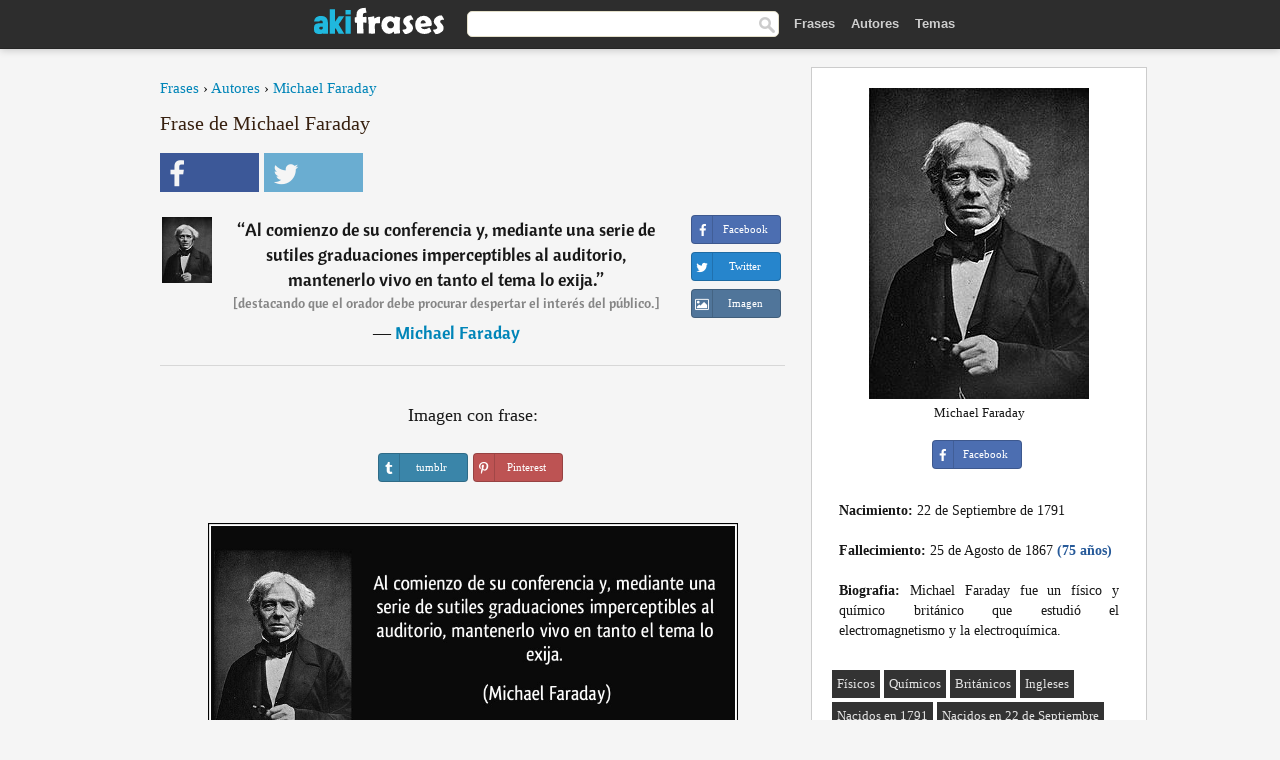

--- FILE ---
content_type: text/html; charset=UTF-8
request_url: https://akifrases.com/frase/110925
body_size: 6217
content:
<!DOCTYPE html>
<html lang="es" xml:lang="es"><head prefix="og: http://ogp.me/ns# fb: http://ogp.me/ns/fb# akifrases: http://ogp.me/ns/fb/akifrases#">
<meta http-equiv="content-type" content="text/html; charset=UTF-8"> 

  <title>Al comienzo de su conferencia y, mediante una serie de sutiles...</title>
  
  <meta name="description" content="Michael Faraday - Al comienzo de su conferencia y, mediante una serie de sutiles graduaciones imperceptibles al auditorio, mantenerlo vivo en tanto... - Frases y Citas" />

<link href="/css/basev2.1.0.css" media="screen" rel="stylesheet" type="text/css" />
<meta name="viewport" content="width=device-width, initial-scale=1, maximum-scale=1">
  <meta property="og:title" content="Michael Faraday" />
  <meta property="og:type" content="akifrases:frase" />
  <meta property="og:site_name" content="Aki Frases" />
  <meta property="og:description" content="Al comienzo de su conferencia y, mediante una serie de sutiles graduaciones imperceptibles al auditorio, mantenerlo vivo en tanto el tema lo exija." />
  <meta property="og:image" content="https://akifrases.com/imagenes/michael-faraday.jpg" />
  <meta property="og:url" content="https://akifrases.com/frase/110925" />  
  <meta property="fb:app_id" content="126239784251735"/>  <meta property="fb:admins" content="100002369446852" />
  <meta itemprop="image" content="https://akifrases.com/imagenes/michael-faraday.jpg" />
  <link rel="image_src" href="https://akifrases.com/imagenes/michael-faraday.jpg" />  
  <link rel="apple-touch-icon" sizes="57x57" href="/apple-touch-icon-57x57.png?v=2016">
  <link rel="apple-touch-icon" sizes="60x60" href="/apple-touch-icon-60x60.png?v=2016">
  <link rel="apple-touch-icon" sizes="72x72" href="/apple-touch-icon-72x72.png?v=2016">
  <link rel="apple-touch-icon" sizes="76x76" href="/apple-touch-icon-76x76.png?v=2016">
  <link rel="apple-touch-icon" sizes="114x114" href="/apple-touch-icon-114x114.png?v=2016">
  <link rel="apple-touch-icon" sizes="120x120" href="/apple-touch-icon-120x120.png?v=2016">
  <link rel="apple-touch-icon" sizes="144x144" href="/apple-touch-icon-144x144.png?v=2016">
  <link rel="apple-touch-icon" sizes="152x152" href="/apple-touch-icon-152x152.png?v=2016">
  <link rel="apple-touch-icon" sizes="180x180" href="/apple-touch-icon-180x180.png?v=2016">
  <link rel="icon" type="image/png" href="/favicon-32x32.png?v=2016" sizes="32x32">
  <link rel="icon" type="image/png" href="/android-chrome-192x192.png?v=2016" sizes="192x192">
  <link rel="icon" type="image/png" href="/favicon-96x96.png?v=2016" sizes="96x96">
  <link rel="icon" type="image/png" href="/favicon-16x16.png?v=2016" sizes="16x16">
  <link rel="manifest" href="/manifest.json?v=2016">
  <link rel="mask-icon" href="/safari-pinned-tab.svg?v=2016" color="#5bbad5">
  <link rel="shortcut icon" href="/favicon.ico?v=2016">
  <meta name="apple-mobile-web-app-title" content="aki frases">
  <meta name="application-name" content="aki frases">
  <meta name="msapplication-TileColor" content="#2b5797">
  <meta name="msapplication-TileImage" content="/mstile-144x144.png?v=2016">
  <meta name="theme-color" content="#ffffff">
   
   
   
<script async src="https://www.googletagmanager.com/gtag/js?id=G-C9PKY8KXCL"></script>
<script>
  window.dataLayer = window.dataLayer || [];
  function gtag(){dataLayer.push(arguments);}
  gtag('js', new Date());

  gtag('config', 'G-C9PKY8KXCL');
</script>
<link rel="canonical" href="https://akifrases.com/frase/110925" />
<script async src="//pagead2.googlesyndication.com/pagead/js/adsbygoogle.js"></script>
<script>
  (adsbygoogle = window.adsbygoogle || []).push({
    google_ad_client: "ca-pub-6631402814758980",
    enable_page_level_ads: true
  });
</script>

 
</head>

<body>
<div class="content">
  

    <div id="tbar_w">
	<div class="uitext" id="siteheader">

<div class="shwrapper">	


<div id="logo">
<a href="/">

<img alt="Frases, Citas y Refranes" src="/img/aki_v3.svg" width="130" height="36">

</a>
</div>
<div id="sitesearch">
<form accept-charset="UTF-8" action="/frases/" method="get" name="headerSearchForm">
<div class="auto_complete_field_wrapper">
<input class="greyText" id="sitesearch_field" name="q" type="text" autocomplete="off">        
<input type="hidden" name="t" value="1">

</div>
<a class="submitLink" href="#" onclick="document.headerSearchForm.submit(); return false;" rel="nofollow"><img alt="Buscar" src="/img/mg.png" title="Frases, Citas y Autores" width="16"></a>
</form>
</div>

<ul class="nav" id="sitenav">
<li>
<a href="/" class="navlink" id="quotes2li">Frases</a>
</li>
<li>
<a href="/autores/" class="navlink" id="authors2li">Autores</a>
</li>
<li>
<a href="/temas/" class="navlink" id="topics2li">Temas</a>
</li>

</ul>

<div class="loginbar">
<div class="ubtn-group" id="lbsearch"><a href="/frases/" class="ubtn ubtn-inverse"> <i class="icon-search icon-white nbarbtn"></i></a></div><div class="ubtn-group" id="lbmore"><a href="#showmore" class="ubtn ubtn-inverse"> <i class="icon-menu icon-white nbarbtn"></i></a></div>
</div>


</div>
</div>

</div>



  <div class="mainContentContainer ">
    <div class="mainContent">
      

      <div class="mainContentFloat">

<div class="leftContainer">
	<br />
	
	<div style="margin-bottom:10px;font-size:15px"><a href="/">Frases</a> › <a href="/autores/">Autores</a> › <a href="/autor/michael-faraday">Michael Faraday</a></div><h1>Frase de Michael Faraday</h1><div class="search_social"><div class="fb_share"><a class="socialBtn square" href="javascript:void(0);" rel="nofollow" onclick="sbWindow('https://www.facebook.com/sharer/sharer.php?u=https://akifrases.com/frase/110925',640,360);"><i class="fa-facebook fa sb2"></i><span></span></a></div><div class="tweet_share"><a class="socialBtn square" href="javascript:void(0);" rel="nofollow" onclick="sbWindow('https://twitter.com/intent/tweet?original_referer=https://akifrases.com/frase/110925&amp;text=Al+comienzo+de+su+conferencia+y%2C+mediante+una+serie+de+sutiles+graduaciones+imperceptibles+al+auditorio%2C+mantener...&amp;url=https://akifrases.com/frase/110925',570,270);"><i class="fa-twitter fa sb2"></i><span></span></a></div></div><br /><div class="quotes"><div class="quote"><div class="quoteDetails"><table><tbody><tr><td class="qd_td"><a href="/autor/michael-faraday"><img alt="Michael Faraday"  src="/imagenes/michael-faraday-s1.jpg" srcset="/imagenes/michael-faraday-s1@2x.jpg 2x" width="50" height="66" /></a></td><td class="swidth"><div class="quoteText2">“<a href="/frase/110925" class="qlink">Al comienzo de su conferencia y, mediante una serie de sutiles graduaciones imperceptibles al auditorio, mantenerlo vivo en tanto el tema lo exija.</a>” <br /><span style="font-size:14px;color:#868686">[destacando que el orador debe procurar despertar el interés del público.]</span><br /><div class="qauthor">  ― <a href="/autor/michael-faraday">Michael Faraday</a></div></div></td></tr></tbody></table></div><div class="action"><div class="acdblock"><div class="abtndiv"><a href="javascript:void(0);" rel="nofollow" onclick="sbWindow('https://www.facebook.com/sharer/sharer.php?u=https://akifrases.com/frase/110925',640,360);" class="btn btn-block btn-social btn-xs btn-facebook" > <span class="fa fa-facebook"></span><div class="abtnlabel">Facebook</div></a></div><div class="abtndiv"><a href="javascript:void(0);" rel="nofollow" onclick="sbWindow('https://twitter.com/intent/tweet?original_referer=https://akifrases.com/frase/110925&amp;text=Al+comienzo+de+su+conferencia+y%2C+mediante+una+serie+de+sutiles+graduaciones+imperceptibles+al+auditorio%2C+mantener...&amp;url=https://akifrases.com/frase/110925',570,270);" class="btn btn-block btn-social btn-xs btn-twitter"> <span class="fa fa-twitter"></span><div class="abtnlabel">Twitter</div></a></div><div id="wappbtn" class="abtndiv"><a class="btn btn-block btn-social btn-xs btn-wapp" href="whatsapp://send?text=Al comienzo de su conferencia y, mediante una serie de sutiles graduaciones imperceptibles al auditorio, mantenerlo vivo en tanto el tema lo exija. - Michael Faraday - https://akifrases.com/frase/110925"> <span class="fa fa-wapp"></span><div class="abtnlabel">WhatsApp</div></a></div><div class="abtndiv"><a href="/frase/110925" class="btn btn-block btn-social btn-xs btn-img"> <span class="fa fa-img"></span><div class="abtnlabel">Imagen</div></a></div></div></div></div></div><div class="flleft tcenter swidth" id="imgfrase"><div class="fs18"><br>Imagen con frase: </div><br /><div id="isbtns"><div><div class="abtndiv"><a href="javascript:void(0);" rel="nofollow" onclick="sbWindow('https://www.tumblr.com/share/photo?source=https%3A%2F%2Fakifrases.com%2Ffrases-imagenes%2Ffrase-al-comienzo-de-su-conferencia-y-mediante-una-serie-de-sutiles-graduaciones-imperceptibles-al-michael-faraday-110925.jpg&amp;tags=frases%2Cfrase%2Ccitas%2CMichael+Faraday&amp;caption=Al+comienzo+de+su+conferencia+y%2C+mediante+una+serie+de+sutiles+graduaciones+imperceptibles+al+auditorio%2C+mantenerlo+vivo+en+tanto+el+tema+lo+exija.+%3Cbr+%2F%3E+%28Michael+Faraday%29&amp;clickthru=https%3A%2F%2Fakifrases.com%2Ffrase%2F110925',470,450);" class="btn btn-block btn-social btn-xs2 btn-tumblr"> <span class="fa fa-tumblr"></span><div class="abtnlabel">tumblr</div></a></div><div class="abtndiv"><a href="javascript:void(0);" rel="nofollow" onclick="sbWindow('https://pinterest.com/pin/create/button/?url=https%3A%2F%2Fakifrases.com%2Ffrase%2F110925&amp;media=https%3A%2F%2Fakifrases.com%2Ffrases-imagenes%2Ffrase-al-comienzo-de-su-conferencia-y-mediante-una-serie-de-sutiles-graduaciones-imperceptibles-al-michael-faraday-110925.jpg&amp;description=Al+comienzo+de+su+conferencia+y%2C+mediante+una+serie+de+sutiles+graduaciones+imperceptibles+al+auditorio%2C+mantenerlo+vivo+en+tanto+el+tema+lo+exija.+%28Michael+Faraday%29',570,350);" class="btn btn-block btn-social btn-xs2 btn-pinterest"> <span class="fa fa-pinterest"></span><div class="abtnlabel">Pinterest</div></a></div></div></div><br /><br /><img src="/frases-imagenes/frase-al-comienzo-de-su-conferencia-y-mediante-una-serie-de-sutiles-graduaciones-imperceptibles-al-michael-faraday-110925.jpg" alt="Al comienzo de su conferencia y, mediante una serie de sutiles graduaciones imperceptibles al auditorio, mantenerlo vivo en tanto el tema lo exija. (Michael Faraday)" title="Al comienzo de su conferencia y, mediante una serie de sutiles graduaciones imperceptibles al auditorio, mantenerlo vivo en tanto el tema lo exija. (Michael Faraday)" class="picmw"><br /></div><div class="clear"></div><div class="tcenter qborder mt20"><script async src="//pagead2.googlesyndication.com/pagead/js/adsbygoogle.js"></script>
<!-- akifrases_top1 -->
<ins class="adsbygoogle"
     style="display:inline-block;width:336px;height:280px"
     data-ad-client="ca-pub-6631402814758980"
     data-ad-slot="2148398813"></ins>
<script>
(adsbygoogle = window.adsbygoogle || []).push({});
</script></div><div class="opauthor">Más frases populares de Michael Faraday</div><div class="quote"><div class="quoteDetails"><table><tbody><tr><td class="qd_td"><a href="/autor/michael-faraday"><img alt="Michael Faraday"  src="/imagenes/michael-faraday-s1.jpg" srcset="/imagenes/michael-faraday-s1@2x.jpg 2x" width="50" height="66" /></a></td><td class="swidth"><div class="quoteText2">“<a href="/frase/110926" class="qlink">Nada es demasiado maravilloso para ser cierto si obedece a las leyes de la naturaleza.</a>” <br /><div class="qauthor">  ― <a href="/autor/michael-faraday">Michael Faraday</a></div></div></td></tr></tbody></table></div><div class="action"><div class="acdblock"><div class="abtndiv"><a href="javascript:void(0);" rel="nofollow" onclick="sbWindow('https://www.facebook.com/sharer/sharer.php?u=https://akifrases.com/frase/110926',640,360);" class="btn btn-block btn-social btn-xs btn-facebook" > <span class="fa fa-facebook"></span><div class="abtnlabel">Facebook</div></a></div><div class="abtndiv"><a href="javascript:void(0);" rel="nofollow" onclick="sbWindow('https://twitter.com/intent/tweet?original_referer=https://akifrases.com/frase/110926&amp;text=Nada+es+demasiado+maravilloso+para+ser+cierto+si+obedece+a+las+leyes+de+la+naturaleza.&amp;url=https://akifrases.com/frase/110926',570,270);" class="btn btn-block btn-social btn-xs btn-twitter"> <span class="fa fa-twitter"></span><div class="abtnlabel">Twitter</div></a></div><div id="wappbtn" class="abtndiv"><a class="btn btn-block btn-social btn-xs btn-wapp" href="whatsapp://send?text=Nada es demasiado maravilloso para ser cierto si obedece a las leyes de la naturaleza. - Michael Faraday - https://akifrases.com/frase/110926"> <span class="fa fa-wapp"></span><div class="abtnlabel">WhatsApp</div></a></div><div class="abtndiv"><a href="/frase/110926" class="btn btn-block btn-social btn-xs btn-img"> <span class="fa fa-img"></span><div class="abtnlabel">Imagen</div></a></div></div></div></div><div class="quote"><div class="quoteDetails"><table><tbody><tr><td class="qd_td"><a href="/autor/michael-faraday"><img alt="Michael Faraday"  src="/imagenes/michael-faraday-s1.jpg" srcset="/imagenes/michael-faraday-s1@2x.jpg 2x" width="50" height="66" /></a></td><td class="swidth"><div class="quoteText2">“<a href="/frase/171811" class="qlink">Un catedrático debería ofrecer a su auditorio la indiscutible impresión de que ha puesto en juego todas sus energías para procurarle enseñanzas y gozo.</a>” <br /><div class="qauthor">  ― <a href="/autor/michael-faraday">Michael Faraday</a></div></div></td></tr></tbody></table></div><div class="action"><div class="acdblock"><div class="abtndiv"><a href="javascript:void(0);" rel="nofollow" onclick="sbWindow('https://www.facebook.com/sharer/sharer.php?u=https://akifrases.com/frase/171811',640,360);" class="btn btn-block btn-social btn-xs btn-facebook" > <span class="fa fa-facebook"></span><div class="abtnlabel">Facebook</div></a></div><div class="abtndiv"><a href="javascript:void(0);" rel="nofollow" onclick="sbWindow('https://twitter.com/intent/tweet?original_referer=https://akifrases.com/frase/171811&amp;text=Un+catedr%C3%A1tico+deber%C3%ADa+ofrecer+a+su+auditorio+la+indiscutible+impresi%C3%B3n+de+que+ha+puesto+en+juego+todas+sus+energ...&amp;url=https://akifrases.com/frase/171811',570,270);" class="btn btn-block btn-social btn-xs btn-twitter"> <span class="fa fa-twitter"></span><div class="abtnlabel">Twitter</div></a></div><div id="wappbtn" class="abtndiv"><a class="btn btn-block btn-social btn-xs btn-wapp" href="whatsapp://send?text=Un catedrático debería ofrecer a su auditorio la indiscutible impresión de que ha puesto en juego todas sus energías para procurarle enseñanzas y gozo. - Michael Faraday - https://akifrases.com/frase/171811"> <span class="fa fa-wapp"></span><div class="abtnlabel">WhatsApp</div></a></div><div class="abtndiv"><a href="/frase/171811" class="btn btn-block btn-social btn-xs btn-img"> <span class="fa fa-img"></span><div class="abtnlabel">Imagen</div></a></div></div></div></div><div class="quote"><div class="quoteDetails"><table><tbody><tr><td class="qd_td"><a href="/autor/michael-faraday"><img alt="Michael Faraday"  src="/imagenes/michael-faraday-s1.jpg" srcset="/imagenes/michael-faraday-s1@2x.jpg 2x" width="50" height="66" /></a></td><td class="swidth"><div class="quoteText2">“<a href="/frase/110924" class="qlink">La dicción no debe ser rápida ni apresurada, y, por lo tanto, ininteligible, sino pausada y lenta.</a>” <br /><div class="qauthor">  ― <a href="/autor/michael-faraday">Michael Faraday</a></div></div></td></tr></tbody></table></div><div class="action"><div class="acdblock"><div class="abtndiv"><a href="javascript:void(0);" rel="nofollow" onclick="sbWindow('https://www.facebook.com/sharer/sharer.php?u=https://akifrases.com/frase/110924',640,360);" class="btn btn-block btn-social btn-xs btn-facebook" > <span class="fa fa-facebook"></span><div class="abtnlabel">Facebook</div></a></div><div class="abtndiv"><a href="javascript:void(0);" rel="nofollow" onclick="sbWindow('https://twitter.com/intent/tweet?original_referer=https://akifrases.com/frase/110924&amp;text=La+dicci%C3%B3n+no+debe+ser+r%C3%A1pida+ni+apresurada%2C+y%2C+por+lo+tanto%2C+ininteligible%2C+sino+pausada+y+lenta.&amp;url=https://akifrases.com/frase/110924',570,270);" class="btn btn-block btn-social btn-xs btn-twitter"> <span class="fa fa-twitter"></span><div class="abtnlabel">Twitter</div></a></div><div id="wappbtn" class="abtndiv"><a class="btn btn-block btn-social btn-xs btn-wapp" href="whatsapp://send?text=La dicción no debe ser rápida ni apresurada, y, por lo tanto, ininteligible, sino pausada y lenta. - Michael Faraday - https://akifrases.com/frase/110924"> <span class="fa fa-wapp"></span><div class="abtnlabel">WhatsApp</div></a></div><div class="abtndiv"><a href="/frase/110924" class="btn btn-block btn-social btn-xs btn-img"> <span class="fa fa-img"></span><div class="abtnlabel">Imagen</div></a></div></div></div></div><br /><div style="font-size:20px;margin-top:30px;margin-bottom:40px;text-align:center;float:left;width:100%"><a href="/autor/michael-faraday">Todas las frases de Michael Faraday</a></div><div class="clear"></div><div class="gad tcenter mt15"><script async src="//pagead2.googlesyndication.com/pagead/js/adsbygoogle.js"></script>
<!-- akifrases_bottom -->
<ins class="adsbygoogle"
     style="display:inline-block;width:336px;height:280px"
     data-ad-client="ca-pub-6631402814758980"
     data-ad-slot="8055331614"></ins>
<script>
(adsbygoogle = window.adsbygoogle || []).push({});
</script></div></div>
<div class="rightContainer">
<div id="ainfobox"><div style="display:none" id="abadivr">Sobre o Autor:</div><img src="/imagenes/michael-faraday.jpg" alt="Michael Faraday" title="Michael Faraday" style="max-width:250px;" /><br />Michael Faraday<br><br><div class="abtndiv2"><a href="javascript:void(0);" rel="nofollow" onclick="sbWindow('https://www.facebook.com/sharer/sharer.php?u=https://akifrases.com/autor/michael-faraday',640,360);" class="btn btn-block btn-social btn-xs btn-facebook" > <span class="fa fa-facebook"></span><div class="abtnlabel">Facebook</div></a></div><div id="ainfodata"><div style="text-align:left"><br /><b>Nacimiento:</b> 22 de Septiembre de 1791</div><div style="text-align:left"><br /><b>Fallecimiento:</b> 25 de Agosto de 1867  <span style="color:#275A99;font-weight:bold;">(75 años)</span></div><div style="text-align:justify"><br /><b>Biografia:</b> Michael Faraday fue un físico y químico británico que estudió el electromagnetismo y la electroquímica.</div></div><br /><div class="tagsblock"><div class="atag"><a href="/autores/buscar/físicos">Físicos</a></div><div class="atag"><a href="/autores/buscar/químicos">Químicos</a></div><div class="atag"><a href="/autores/buscar/británicos">Británicos</a></div><div class="atag"><a href="/autores/buscar/ingleses">Ingleses</a></div><div class="atag"><a href="/autores/buscar/nacidos-en-1791">Nacidos en 1791</a></div><div class="atag"><a href="/autores/buscar/nacidos-en-22-de-septiembre">Nacidos en 22 de Septiembre</a></div></div><div class="clear"></div></div><div class="clear"></div>
    <div class="clearFloats bigBox qotd" id="quote_of_the_day"><div class="h2Container gradientHeaderContainer" style="float:left"><h2 class="brownBackground">Frase del Día</h2></div><div class="bigBoxBody"><div class="bigBoxContent containerWithHeaderContent">
      <div id="quoteoftheday" >
        <div class="stacked mediumText"><b>“</b><i>Si debo morir moriré en una asamblea de oración. Os equivocáis al creer que podéis protegerme, porque únicamente Dios es mi protector.</i><b>”</b> </div>

<div class="mediumText">
<div class="textRight">

—
<a href="/autor/mahatma-gandhi"><strong>Mahatma Gandhi</strong></a>

</div>
</div>


      </div>
	  

<div class="clear"></div></div></div><div class="bigBoxBottom"></div></div>
<div class="clear"></div>
<br />
<div id="adslot2">
<script async src="//pagead2.googlesyndication.com/pagead/js/adsbygoogle.js"></script>
<!-- akifrases_side2 -->
<ins class="adsbygoogle"
     style="display:inline-block;width:300px;height:600px"
     data-ad-client="ca-pub-6631402814758980"
     data-ad-slot="6526618016"></ins>
<script>
(adsbygoogle = window.adsbygoogle || []).push({});
</script></div>

<div id="exbar">
<a id="showmore">&nbsp;</a>
<div class="ubtn-group"><a href="/autores/" class="ubtn ubtn-inverse">Autores</a></div><div class="ubtn-group"><a href="/temas/" class="ubtn ubtn-inverse">Temas</a></div></div>


  <div class="containerWithHeader clearFloats bigBox"><div class="h2Container gradientHeaderContainer"><h2 class="brownBackground">Autores populares</h2></div><div class="bigBoxBody"><div class="bigBoxContent containerWithHeaderContent">
      
	  <div class="dpopauth"><div class="pop_authors" id="apop1" ><a href="/autor/luis-juez"><img src="/imagenes/luis-juez-s1.jpg" srcset="/imagenes/luis-juez-s1@2x.jpg 2x"  width="50" height="66" alt="Luis Juez" title="Luis Juez" /></a></div><div class="pop_authors" id="apop2" ><a href="/autor/rené-descartes"><img src="/imagenes/rene-descartes-s1.jpg" srcset="/imagenes/rene-descartes-s1@2x.jpg 2x"  width="50" height="66" alt="René Descartes" title="René Descartes" /></a></div><div class="pop_authors" id="apop3" ><a href="/autor/francis-bacon"><img src="/imagenes/francis-bacon-s1.jpg" srcset="/imagenes/francis-bacon-s1@2x.jpg 2x"  width="50" height="66" alt="Francis Bacon" title="Francis Bacon" /></a></div><div class="pop_authors" id="apop4" ><a href="/autor/john-locke"><img src="/imagenes/john-locke-s1.jpg" srcset="/imagenes/john-locke-s1@2x.jpg 2x"  width="50" height="66" alt="John Locke" title="John Locke" /></a></div><div class="pop_authors" id="apop5" ><a href="/autor/bertrand-russell"><img src="/imagenes/bertrand-russell-s1.jpg" srcset="/imagenes/bertrand-russell-s1@2x.jpg 2x"  width="50" height="66" alt="Bertrand Russell" title="Bertrand Russell" /></a></div><div class="pop_authors" id="apop6" ><a href="/autor/bruce-lee"><img src="/imagenes/bruce-lee-s1.jpg" srcset="/imagenes/bruce-lee-s1@2x.jpg 2x"  width="50" height="66" alt="Bruce Lee" title="Bruce Lee" /></a></div><div class="pop_authors" id="apop7" ><a href="/autor/león-trotski"><img src="/imagenes/leon-trotski-s1.jpg" srcset="/imagenes/leon-trotski-s1@2x.jpg 2x"  width="50" height="66" alt="León Trotski" title="León Trotski" /></a></div><div class="pop_authors" id="apop8" ><a href="/autor/alfred-tennyson"><img src="/imagenes/alfred-tennyson-s1.jpg" srcset="/imagenes/alfred-tennyson-s1@2x.jpg 2x"  width="50" height="66" alt="Alfred Tennyson" title="Alfred Tennyson" /></a></div><div class="pop_authors" id="apop9" ><a href="/autor/juan-bosco"><img src="/imagenes/juan-bosco-s1.jpg" srcset="/imagenes/juan-bosco-s1@2x.jpg 2x"  width="50" height="66" alt="Juan Bosco" title="Juan Bosco" /></a></div><div class="pop_authors" id="apop10" ><a href="/autor/david-hume"><img src="/imagenes/david-hume-s1.jpg" srcset="/imagenes/david-hume-s1@2x.jpg 2x"  width="50" height="66" alt="David Hume" title="David Hume" /></a></div><div class="pop_authors" id="apop11" ><a href="/autor/salomón"><img src="/imagenes/salomon-s1.jpg" srcset="/imagenes/salomon-s1@2x.jpg 2x"  width="50" height="66" alt="Salomón" title="Salomón" /></a></div><div class="pop_authors" id="apop12" ><a href="/autor/miguel-de-cervantes"><img src="/imagenes/miguel-de-cervantes-s1.jpg" srcset="/imagenes/miguel-de-cervantes-s1@2x.jpg 2x"  width="50" height="66" alt="Miguel de Cervantes" title="Miguel de Cervantes" /></a></div><div class="pop_authors" id="apop13" ><a href="/autor/ferran-adrià"><img src="/imagenes/ferran-adria-s1.jpg" srcset="/imagenes/ferran-adria-s1@2x.jpg 2x"  width="50" height="66" alt="Ferran Adrià" title="Ferran Adrià" /></a></div><div class="pop_authors" id="apop14" ><a href="/autor/carl-gustav-jung"><img src="/imagenes/carl-gustav-jung-s1.jpg" srcset="/imagenes/carl-gustav-jung-s1@2x.jpg 2x"  width="50" height="66" alt="Carl Gustav Jung" title="Carl Gustav Jung" /></a></div><div class="pop_authors" id="apop15" ><a href="/autor/dante-alighieri"><img src="/imagenes/dante-alighieri-s1.jpg" srcset="/imagenes/dante-alighieri-s1@2x.jpg 2x"  width="50" height="66" alt="Dante Alighieri" title="Dante Alighieri" /></a></div><div class="pop_authors dnone" id="apop16" ><a href="/autor/frida-kahlo"><img src="/imagenes/frida-kahlo-s1.jpg" srcset="/imagenes/frida-kahlo-s1@2x.jpg 2x"  width="50" height="66" alt="Frida Kahlo" title="Frida Kahlo" /></a></div></div>

<div class="clear"></div>

<div class="atag" id="mpopauthors"><a href="/autores/buscar/populares">Más autores populares</a></div>

</div></div>
<div class="bigBoxBottom"></div></div>


  <div class="containerWithHeader clearFloats bigBox"><div class="h2Container gradientHeaderContainer"><h2 class="brownBackground">Temas más populares</h2></div><div id="themesblock" class="bigBoxBody"><div class="bigBoxContent containerWithHeaderContent">
      
	  <div id="poptagsblock tcenter swidth"><div class="atag mwtag"><a href="/frases/vida" class="actionLinkLite serif">Vida</a></div><div class="atag mwtag"><a href="/frases/Éxito" class="actionLinkLite serif">Éxito</a></div><div class="atag mwtag"><a href="/frases/mundo" class="actionLinkLite serif">Mundo</a></div><div class="atag mwtag"><a href="/frases/nada" class="actionLinkLite serif">Nada</a></div><div class="atag mwtag"><a href="/frases/amor" class="actionLinkLite serif">Amor</a></div><div class="atag mwtag"><a href="/frases/hacer" class="actionLinkLite serif">Hacer</a></div><div class="atag mwtag"><a href="/frases/hombres" class="actionLinkLite serif">Hombres</a></div><div class="atag mwtag"><a href="/frases/bien" class="actionLinkLite serif">Bien</a></div><div class="atag mwtag"><a href="/frases/tiempo" class="actionLinkLite serif">Tiempo</a></div><div class="atag mwtag"><a href="/frases/dios" class="actionLinkLite serif">Dios</a></div><div class="atag mwtag"><a href="/frases/gente" class="actionLinkLite serif">Gente</a></div><div class="atag mwtag"><a href="/frases/tener" class="actionLinkLite serif">Tener</a></div><div class="atag mwtag"><a href="/frases/verdad" class="actionLinkLite serif">Verdad</a></div><div class="atag mwtag"><a href="/frases/día" class="actionLinkLite serif">Día</a></div><div class="atag mwtag"><a href="/frases/estar" class="actionLinkLite serif">Estar</a></div><div class="atag mwtag"><a href="/frases/poder" class="actionLinkLite serif">Poder</a></div><div class="atag mwtag"><a href="/frases/mujer" class="actionLinkLite serif">Mujer</a></div><div class="atag mwtag"><a href="/frases/libertad" class="actionLinkLite serif">Libertad</a></div><div class="atag mwtag"><a href="/frases/vivir" class="actionLinkLite serif">Vivir</a></div><div class="atag mwtag"><a href="/frases/personas" class="actionLinkLite serif">Personas</a></div><div class="atag mwtag"><a href="/frases/decir" class="actionLinkLite serif">Decir</a></div><div class="atag mwtag"><a href="/frases/ver" class="actionLinkLite serif">Ver</a></div><div class="atag mwtag"><a href="/frases/corazón" class="actionLinkLite serif">Corazón</a></div><div class="atag mwtag"><a href="/frases/saber" class="actionLinkLite serif">Saber</a></div><div class="atag mwtag"><a href="/frases/mal" class="actionLinkLite serif">Mal</a></div><div class="atag mwtag"><a href="/frases/arte" class="actionLinkLite serif">Arte</a></div><div class="atag mwtag"><a href="/frases/felicidad" class="actionLinkLite serif">Felicidad</a></div><div class="atag mwtag"><a href="/frases/años" class="actionLinkLite serif">Años</a></div><div class="atag mwtag"><a href="/frases/alma" class="actionLinkLite serif">Alma</a></div><div class="atag mwtag"><a href="/frases/trabajo" class="actionLinkLite serif">Trabajo</a></div><div class="atag mwtag"><a href="/frases/historia" class="actionLinkLite serif">Historia</a></div><div class="atag mwtag"><a href="/frases/hoy" class="actionLinkLite serif">Hoy</a></div><div class="atag mwtag"><a href="/frases/estado" class="actionLinkLite serif">Estado</a></div><div class="atag mwtag"><a href="/frases/razón" class="actionLinkLite serif">Razón</a></div><div class="atag mwtag"><a href="/frases/pueblo" class="actionLinkLite serif">Pueblo</a></div><div class="atag mwtag" id="lastpoptag"><a href="/frases/momento" class="actionLinkLite serif">Momento</a></div></div>
<div class="clear"></div></div></div>
<div class="bigBoxBottom"></div>
</div>
</div>
      </div>
      <div class="clear"></div>
    </div>
    <div class="clear"></div>
  </div>

  <div class="clear"></div>
  ﻿  <div class="footerContainer">
    <div class="footer">
      <div class="copyright">
        © 2013-2026 Aki Frases      </div>
      <div class="adminLinksContainer">
        <ul class="adminLinks">
		
		  <li>
            <a href="https://www.facebook.com/akifrases" class="first" target="_blank">Facebook</a>
          </li>
		  
		  <li>
            <a href="/privacidad">Política de Privacidad</a>
          </li>
          <li>
            <a href="/contacto" rel="nofollow">Contacto</a>
          </li>

        </ul>
        <br /><br />
      </div>
    </div>
  </div>

   <script type="text/javascript"> 
function sbWindow(address,w,h) {

    var sTop = window.screen.height / 2 - (h / 2);
    var sLeft = window.screen.width / 2 - (w / 2);
    var sharer = window.open(address, "Compartilhar", "status=1,height=" + h + ",width=" + w + ",top=" + sTop + ",left=" + sLeft + ",resizable=0");
}
</script> 

 <script>
(function() {
      function gs(url,success){
        var script=document.createElement('script');
        script.src=url;
        var head=document.getElementsByTagName('head')[0],
            done=false;
        script.onload=script.onreadystatechange = function(){
          if ( !done && (!this.readyState || this.readyState == 'loaded' || this.readyState == 'complete') ) {
            done=true;
            success();
            script.onload = script.onreadystatechange = null;
            head.removeChild(script);
          }
        };
        head.appendChild(script);
      }
        gs('https://ajax.googleapis.com/ajax/libs/jquery/1.9.1/jquery.min.js',function(){
		gs('https://akifrases.com/js/akif_v2.1.js',function(){
		
				
		})
            
        });
    })();
</script> 
</div>


<script defer src="https://static.cloudflareinsights.com/beacon.min.js/vcd15cbe7772f49c399c6a5babf22c1241717689176015" integrity="sha512-ZpsOmlRQV6y907TI0dKBHq9Md29nnaEIPlkf84rnaERnq6zvWvPUqr2ft8M1aS28oN72PdrCzSjY4U6VaAw1EQ==" data-cf-beacon='{"version":"2024.11.0","token":"34c4da0388074e20a39ae6469b95919b","r":1,"server_timing":{"name":{"cfCacheStatus":true,"cfEdge":true,"cfExtPri":true,"cfL4":true,"cfOrigin":true,"cfSpeedBrain":true},"location_startswith":null}}' crossorigin="anonymous"></script>
</body></html>


--- FILE ---
content_type: text/html; charset=utf-8
request_url: https://www.google.com/recaptcha/api2/aframe
body_size: 269
content:
<!DOCTYPE HTML><html><head><meta http-equiv="content-type" content="text/html; charset=UTF-8"></head><body><script nonce="eIYXjxyCfxkBhZC2NrJNVg">/** Anti-fraud and anti-abuse applications only. See google.com/recaptcha */ try{var clients={'sodar':'https://pagead2.googlesyndication.com/pagead/sodar?'};window.addEventListener("message",function(a){try{if(a.source===window.parent){var b=JSON.parse(a.data);var c=clients[b['id']];if(c){var d=document.createElement('img');d.src=c+b['params']+'&rc='+(localStorage.getItem("rc::a")?sessionStorage.getItem("rc::b"):"");window.document.body.appendChild(d);sessionStorage.setItem("rc::e",parseInt(sessionStorage.getItem("rc::e")||0)+1);localStorage.setItem("rc::h",'1767669375233');}}}catch(b){}});window.parent.postMessage("_grecaptcha_ready", "*");}catch(b){}</script></body></html>